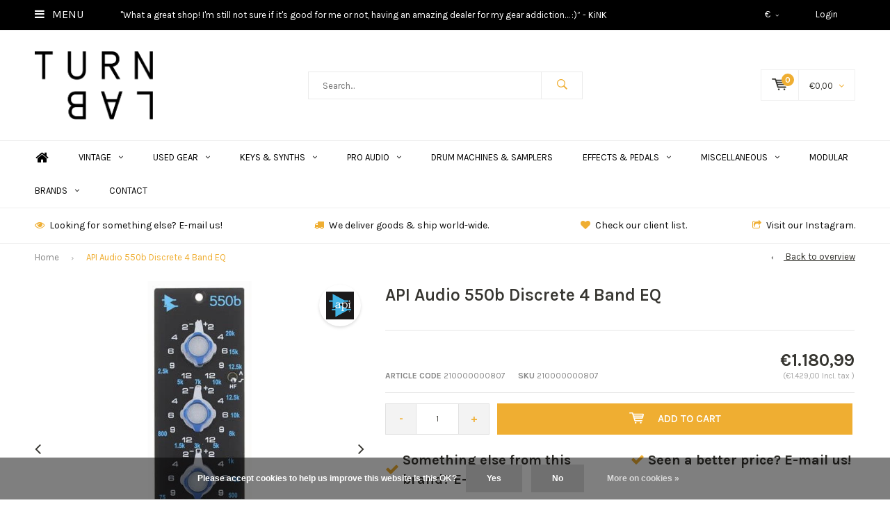

--- FILE ---
content_type: text/html;charset=utf-8
request_url: https://www.turnlab.be/api-audio-550b-discrete-4-band-eq.html
body_size: 11303
content:
<!DOCTYPE html>
<html lang="en">
  <head>
    <meta name="google-site-verification" content="qJsNJ2iQvzJBen79RRdsKabyMfDkm-AEk7pS5gZGwUw" />
              
    <meta charset="utf-8"/>
<!-- [START] 'blocks/head.rain' -->
<!--

  (c) 2008-2026 Lightspeed Netherlands B.V.
  http://www.lightspeedhq.com
  Generated: 28-01-2026 @ 08:24:15

-->
<link rel="canonical" href="https://www.turnlab.be/api-audio-550b-discrete-4-band-eq.html"/>
<link rel="alternate" href="https://www.turnlab.be/index.rss" type="application/rss+xml" title="New products"/>
<link href="https://cdn.webshopapp.com/assets/cookielaw.css?2025-02-20" rel="stylesheet" type="text/css"/>
<meta name="robots" content="noodp,noydir"/>
<meta name="google-site-verification" content="XNOtZlfHT_NyLjA9GJyJE4ZOOdfl2Pr9QoeIWk8h2xc"/>
<meta property="og:url" content="https://www.turnlab.be/api-audio-550b-discrete-4-band-eq.html?source=facebook"/>
<meta property="og:site_name" content="Turnlab"/>
<meta property="og:title" content="API API Audio 550b Discrete 4 Band EQ"/>
<meta property="og:description" content="Turnlab is a company based in the centre of Antwerp (Belgium) specialised in pro audio equipment &amp; instruments. We buy, sell, repair, service and rent out new,"/>
<meta property="og:image" content="https://cdn.webshopapp.com/shops/257683/files/189855239/api-api-audio-550b-discrete-4-band-eq.jpg"/>
<!--[if lt IE 9]>
<script src="https://cdn.webshopapp.com/assets/html5shiv.js?2025-02-20"></script>
<![endif]-->
<!-- [END] 'blocks/head.rain' -->
    <title>API API Audio 550b Discrete 4 Band EQ - Turnlab</title>
    <meta name="description" content="Turnlab is a company based in the centre of Antwerp (Belgium) specialised in pro audio equipment &amp; instruments. We buy, sell, repair, service and rent out new," />
    <meta name="keywords" content="API, API, Audio, 550b, Discrete, 4, Band, EQ, turnlab, pro, audio, equipment, instruments, vintage, synths, outboard, gear, antwerp, buy, sell, repair, second hand, professional, synthesizer, analog" />
    <meta name="viewport" content="width=device-width, initial-scale=1.0">
    <meta name="apple-mobile-web-app-capable" content="yes">
    <meta name="apple-mobile-web-app-status-bar-style" content="black">


    <link rel="shortcut icon" href="https://cdn.webshopapp.com/shops/257683/themes/143234/assets/favicon.ico?20250805110011" type="image/x-icon" />
    <link href='//fonts.googleapis.com/css?family=Karla:400,300,600,700,800,900' rel='stylesheet' type='text/css'>
    <link href='//fonts.googleapis.com/css?family=Karla:400,300,600,700,800,900' rel='stylesheet' type='text/css'>
    <link rel="shortcut icon" href="https://cdn.webshopapp.com/shops/257683/themes/143234/assets/favicon.ico?20250805110011" type="image/x-icon" /> 
    <link rel="stylesheet" href="https://cdn.webshopapp.com/shops/257683/themes/143234/assets/bootstrap.css?2025122915043320201105145936" />
    <link rel="stylesheet" href="https://cdn.webshopapp.com/shops/257683/themes/143234/assets/font-awesome-min.css?2025122915043320201105145936" />
    <link rel="stylesheet" href="https://cdn.webshopapp.com/shops/257683/themes/143234/assets/ionicons.css?2025122915043320201105145936" />
    <link rel="stylesheet" href="https://cdn.webshopapp.com/shops/257683/themes/143234/assets/transition.css?2025122915043320201105145936" />
    <link rel="stylesheet" href="https://cdn.webshopapp.com/shops/257683/themes/143234/assets/dropdown.css?2025122915043320201105145936" />
    <link rel="stylesheet" href="https://cdn.webshopapp.com/shops/257683/themes/143234/assets/checkbox.css?2025122915043320201105145936" />
    <link rel="stylesheet" href="https://cdn.webshopapp.com/shops/257683/themes/143234/assets/owl-carousel.css?2025122915043320201105145936" />
    <link rel="stylesheet" href="https://cdn.webshopapp.com/shops/257683/themes/143234/assets/jquery-fancybox.css?2025122915043320201105145936" />
    <link rel="stylesheet" href="https://cdn.webshopapp.com/shops/257683/themes/143234/assets/jquery-custom-scrollbar.css?2025122915043320201105145936" />
    <link rel="stylesheet" href="https://cdn.webshopapp.com/shops/257683/themes/143234/assets/style.css?2025122915043320201105145936" />    
    <link rel="stylesheet" href="https://cdn.webshopapp.com/assets/gui-2-0.css?2025-02-20" />
    <link rel="stylesheet" href="https://cdn.webshopapp.com/assets/gui-responsive-2-0.css?2025-02-20" />   
    <link rel="stylesheet" href="https://cdn.webshopapp.com/shops/257683/themes/143234/assets/custom.css?2025122915043320201105145936" />
    <link rel="stylesheet" href="https://cdn.webshopapp.com/shops/257683/themes/143234/assets/settings.css?2025122915043320201105145936" /> 
    <link rel="stylesheet" href="https://cdn.webshopapp.com/shops/257683/themes/143234/assets/new.css?2025122915043320201105145936" />
    <link rel="stylesheet" href="https://cdn.webshopapp.com/shops/257683/themes/143234/assets/wsa-css.css?2025122915043320201105145936" />
    <script src="https://cdn.webshopapp.com/assets/jquery-1-9-1.js?2025-02-20"></script>
    <script src="https://cdn.webshopapp.com/assets/jquery-ui-1-10-1.js?2025-02-20"></script>
    <!-- <script type='text/javascript' src='https://cdn.webshopapp.com/shops/257683/themes/143234/assets/js-cookie.js?2025122915043320201105145936'></script> -->
    <script type="text/javascript" src="https://cdn.webshopapp.com/shops/257683/themes/143234/assets/transition.js?2025122915043320201105145936"></script>
    <script type="text/javascript" src="https://cdn.webshopapp.com/shops/257683/themes/143234/assets/dropdown.js?2025122915043320201105145936"></script>
    <script type="text/javascript" src="https://cdn.webshopapp.com/shops/257683/themes/143234/assets/checkbox.js?2025122915043320201105145936"></script>
    <script type="text/javascript" src="https://cdn.webshopapp.com/shops/257683/themes/143234/assets/owl-carousel.js?2025122915043320201105145936"></script>
    <script type="text/javascript" src="https://cdn.webshopapp.com/shops/257683/themes/143234/assets/jquery-fancybox.js?2025122915043320201105145936"></script>
    <script type="text/javascript" src="https://cdn.webshopapp.com/shops/257683/themes/143234/assets/jquery-custom-scrollbar.js?2025122915043320201105145936"></script>
    <script type="text/javascript" src="https://cdn.webshopapp.com/shops/257683/themes/143234/assets/jquery-countdown-min.js?2025122915043320201105145936"></script>
    <script type="text/javascript" src="https://cdn.webshopapp.com/shops/257683/themes/143234/assets/global.js?2025122915043320201105145936"></script>
    <script type="text/javascript" src="https://cdn.webshopapp.com/shops/257683/themes/143234/assets/jcarousel.js?2025122915043320201105145936"></script>
    <script type="text/javascript" src="https://cdn.webshopapp.com/assets/gui.js?2025-02-20"></script>
    <script type="text/javascript" src="https://cdn.webshopapp.com/assets/gui-responsive-2-0.js?2025-02-20"></script>

    <script src="https://cdnjs.cloudflare.com/ajax/libs/instafeed.js/1.4.1/instafeed.min.js"></script>

        
    <!--[if lt IE 9]>
    <link rel="stylesheet" href="https://cdn.webshopapp.com/shops/257683/themes/143234/assets/style-ie.css?2025122915043320201105145936" />
    <![endif]-->
  </head>
  <body id="body"> 
    

<div class="menu-wrap">
    <div class="close-menu"><i class="ion ion-ios-close-empty"></i></div>
    <div class="menu-box">
      <div class="menu-logo medium"><a href="https://www.turnlab.be/"><img src="https://cdn.webshopapp.com/shops/257683/themes/143234/v/1978096/assets/logo-light.png?20230830093647" alt="Turnlab"></a></div>      
        <ul>
          <li><a href="https://www.turnlab.be/">Home</a></li>
                      <li><a href="https://www.turnlab.be/vintage/">Vintage</a><span class="more-cats"><span class="plus-min"></span></span>                              <ul class="sub ">
                                      <li><a href="https://www.turnlab.be/vintage/keys-synths/">Keys &amp; Synths</a>                                          </li>
                                      <li><a href="https://www.turnlab.be/vintage/pro-audio/">Pro Audio</a>                                          </li>
                                      <li><a href="https://www.turnlab.be/vintage/drummachines-samplers/">Drummachines &amp; Samplers</a>                                          </li>
                                      <li><a href="https://www.turnlab.be/vintage/miscellaneous/">Miscellaneous</a>                                          </li>
                                      <li><a href="https://www.turnlab.be/vintage/effects-pedals/">Effects &amp; Pedals</a>                                          </li>
                                      <li><a href="https://www.turnlab.be/vintage/rom-ram-cartridges-preset-tapes/">ROM &amp; RAM Cartridges / Preset Tapes</a>                                          </li>
                                  </ul>
                          </li>
                      <li><a href="https://www.turnlab.be/used-gear/">Used Gear</a><span class="more-cats"><span class="plus-min"></span></span>                              <ul class="sub ">
                                      <li><a href="https://www.turnlab.be/used-gear/pro-audio/">Pro Audio</a>                                          </li>
                                      <li><a href="https://www.turnlab.be/used-gear/instruments/">Instruments</a>                                          </li>
                                      <li><a href="https://www.turnlab.be/used-gear/miscellaneous/">Miscellaneous</a>                                          </li>
                                  </ul>
                          </li>
                      <li><a href="https://www.turnlab.be/keys-synths/">Keys &amp; Synths</a><span class="more-cats"><span class="plus-min"></span></span>                              <ul class="sub ">
                                      <li><a href="https://www.turnlab.be/keys-synths/synths/">Synths</a><span class="more-cats"><span class="plus-min"></span></span>                                              <ul class="sub ">
                                                      <li><a href="https://www.turnlab.be/keys-synths/synths/modular-synths/"><i class="fa fa-circle" aria-hidden="true"></i>Modular Synths</a></li>  
                                                      <li><a href="https://www.turnlab.be/keys-synths/synths/analog-synths/"><i class="fa fa-circle" aria-hidden="true"></i>Analog Synths</a></li>  
                                                      <li><a href="https://www.turnlab.be/keys-synths/synths/digital-synths/"><i class="fa fa-circle" aria-hidden="true"></i>Digital Synths</a></li>  
                                                      <li><a href="https://www.turnlab.be/keys-synths/synths/sequencers/"><i class="fa fa-circle" aria-hidden="true"></i>Sequencers</a></li>  
                                                      <li><a href="https://www.turnlab.be/keys-synths/synths/memory-cards/"><i class="fa fa-circle" aria-hidden="true"></i>Memory Cards</a></li>  
                                                  </ul>  
                                          </li>
                                      <li><a href="https://www.turnlab.be/keys-synths/electric-pianos/">Electric Pianos</a>                                          </li>
                                      <li><a href="https://www.turnlab.be/keys-synths/workstations-stagepianos/">Workstations / Stagepianos</a>                                          </li>
                                      <li><a href="https://www.turnlab.be/keys-synths/controllers/">Controllers</a>                                          </li>
                                  </ul>
                          </li>
                      <li><a href="https://www.turnlab.be/pro-audio/">Pro Audio</a><span class="more-cats"><span class="plus-min"></span></span>                              <ul class="sub ">
                                      <li><a href="https://www.turnlab.be/pro-audio/outboard/">Outboard</a><span class="more-cats"><span class="plus-min"></span></span>                                              <ul class="sub ">
                                                      <li><a href="https://www.turnlab.be/pro-audio/outboard/preamps/"><i class="fa fa-circle" aria-hidden="true"></i>Preamps</a></li>  
                                                      <li><a href="https://www.turnlab.be/pro-audio/outboard/compressors/"><i class="fa fa-circle" aria-hidden="true"></i>Compressors</a></li>  
                                                      <li><a href="https://www.turnlab.be/pro-audio/outboard/effects/"><i class="fa fa-circle" aria-hidden="true"></i>Effects</a></li>  
                                                      <li><a href="https://www.turnlab.be/pro-audio/outboard/eqs/"><i class="fa fa-circle" aria-hidden="true"></i>EQ&#039;s</a></li>  
                                                      <li><a href="https://www.turnlab.be/pro-audio/outboard/channel-strips/"><i class="fa fa-circle" aria-hidden="true"></i>Channel Strips</a></li>  
                                                      <li><a href="https://www.turnlab.be/pro-audio/outboard/summing/"><i class="fa fa-circle" aria-hidden="true"></i>Summing</a></li>  
                                                      <li><a href="https://www.turnlab.be/pro-audio/outboard/500-series/"><i class="fa fa-circle" aria-hidden="true"></i>500-Series</a></li>  
                                                  </ul>  
                                          </li>
                                      <li><a href="https://www.turnlab.be/pro-audio/interfaces/">Interfaces</a>                                          </li>
                                      <li><a href="https://www.turnlab.be/pro-audio/monitors/">Monitors</a>                                          </li>
                                      <li><a href="https://www.turnlab.be/pro-audio/mixers/">Mixers</a>                                          </li>
                                      <li><a href="https://www.turnlab.be/pro-audio/headphones/">Headphones</a>                                          </li>
                                      <li><a href="https://www.turnlab.be/pro-audio/microphones/">Microphones</a>                                          </li>
                                      <li><a href="https://www.turnlab.be/pro-audio/miscellaneous/">Miscellaneous</a>                                          </li>
                                      <li><a href="https://www.turnlab.be/pro-audio/di-boxes/">DI Boxes</a>                                          </li>
                                      <li><a href="https://www.turnlab.be/pro-audio/monitor-controllers/">Monitor Controllers</a>                                          </li>
                                  </ul>
                          </li>
                      <li><a href="https://www.turnlab.be/drum-machines-samplers/">Drum Machines &amp; Samplers</a>                          </li>
                      <li><a href="https://www.turnlab.be/effects-pedals/">Effects &amp; Pedals</a><span class="more-cats"><span class="plus-min"></span></span>                              <ul class="sub ">
                                      <li><a href="https://www.turnlab.be/effects-pedals/multi-effect-pedal/">Multi-effect pedal</a>                                          </li>
                                      <li><a href="https://www.turnlab.be/effects-pedals/universal-audio-uafx-pedals/">Universal Audio UAFX Pedals</a>                                          </li>
                                  </ul>
                          </li>
                      <li><a href="https://www.turnlab.be/miscellaneous/">Miscellaneous</a><span class="more-cats"><span class="plus-min"></span></span>                              <ul class="sub ">
                                      <li><a href="https://www.turnlab.be/miscellaneous/midi-kits/">Midi &amp; Kits</a>                                          </li>
                                      <li><a href="https://www.turnlab.be/miscellaneous/cables/">Cables</a><span class="more-cats"><span class="plus-min"></span></span>                                              <ul class="sub ">
                                                      <li><a href="https://www.turnlab.be/miscellaneous/cables/midi/"><i class="fa fa-circle" aria-hidden="true"></i>MIDI</a></li>  
                                                      <li><a href="https://www.turnlab.be/miscellaneous/cables/instrument-cable/"><i class="fa fa-circle" aria-hidden="true"></i>Instrument Cable</a></li>  
                                                      <li><a href="https://www.turnlab.be/miscellaneous/cables/microphone-cable/"><i class="fa fa-circle" aria-hidden="true"></i>Microphone Cable</a></li>  
                                                      <li><a href="https://www.turnlab.be/miscellaneous/cables/patch-cables/"><i class="fa fa-circle" aria-hidden="true"></i>Patch Cables</a></li>  
                                                      <li><a href="https://www.turnlab.be/miscellaneous/cables/digital-interface-cables/"><i class="fa fa-circle" aria-hidden="true"></i>Digital Interface Cables</a></li>  
                                                      <li><a href="https://www.turnlab.be/miscellaneous/cables/power-cables/"><i class="fa fa-circle" aria-hidden="true"></i>Power Cables</a></li>  
                                                      <li><a href="https://www.turnlab.be/miscellaneous/cables/patch-bays/"><i class="fa fa-circle" aria-hidden="true"></i>Patch Bays</a></li>  
                                                      <li><a href="https://www.turnlab.be/miscellaneous/cables/studio-multicore-cables/"><i class="fa fa-circle" aria-hidden="true"></i>Studio Multicore Cables</a></li>  
                                                      <li><a href="https://www.turnlab.be/miscellaneous/cables/computer-cables/"><i class="fa fa-circle" aria-hidden="true"></i>Computer Cables</a></li>  
                                                  </ul>  
                                          </li>
                                      <li><a href="https://www.turnlab.be/miscellaneous/dj-gear/">DJ Gear</a>                                          </li>
                                      <li><a href="https://www.turnlab.be/miscellaneous/pedals/">Pedals</a>                                          </li>
                                      <li><a href="https://www.turnlab.be/miscellaneous/cases-gigbags/">Cases &amp; Gigbags</a>                                          </li>
                                      <li><a href="https://www.turnlab.be/miscellaneous/books/">Books</a>                                          </li>
                                      <li><a href="https://www.turnlab.be/miscellaneous/stands/">Stands</a>                                          </li>
                                      <li><a href="https://www.turnlab.be/miscellaneous/merch-life/">Merch &amp; Life</a>                                          </li>
                                  </ul>
                          </li>
                      <li><a href="https://www.turnlab.be/modular/">Modular</a>                          </li>
                    
                    
                              <li class=""><a href="https://www.turnlab.be/brands/">Brands</a></li>
                              <li class=""><a href="https://www.turnlab.be/service/">Contact</a></li>
                                
                    
                    <li><a href="javascript:;">Currency: <strong>€</strong></a><span class="more-cats"><span class="plus-min"></span></span>
            <ul>
                              <li class="active"><a href="https://www.turnlab.be/session/currency/eur/">eur (€)</a></li>
                              <li><a href="https://www.turnlab.be/session/currency/usd/">usd ($)</a></li>
                          </ul>
          </li>
                    
        </ul>
      
    </div>
  </div>
  
  <div class="body-wrap">
    <header id="header">
      
     <div class="topbar light">
       <div class="container">
         <div class="info left">
           <ul>
             <li class="tabletmenu-btn"><a href="javascript:;" class="open-menu"><i class="fa fa-bars" aria-hidden="true"></i> Menu</a></li>
                          <a href="https://www.facebook.com/kink303/"><li class="hidden-xs hidden-sm">&quot;What a great shop! I&#039;m still not sure if it&#039;s good for me or not, having an amazing dealer for my gear addiction… :)” - KiNK</li></a>           </ul>
         </div>
         <div class="service right">
           <ul>
                                                    <li class="dropdown hidden-xs hidden-sm">€<i class="fa fa-angle-down" aria-hidden="true"></i>
               <ul>
                                    <li><a href="https://www.turnlab.be/session/currency/eur/">€</a></li>
                                    <li><a href="https://www.turnlab.be/session/currency/usd/">$</a></li>
                                </ul>
             </li>
                          
                           <li class="dark hidden-xs hidden-md"><a href="https://www.turnlab.be/account/">Login</a></li>
                          <li class="hidden-lg"><a href="https://www.turnlab.be/account/"><i class="fa fa-user" aria-hidden="true"></i></a></li>
             <li class="dark  hidden-md hidden-lg"><a href="javascript:;" class="open-cart"><svg xmlns="http://www.w3.org/2000/svg" viewBox="0 0 16 12" enable-background="new 0 0 16 12"><style type="text/css">.st0{fill:#363530;}</style><title>Asset 1</title><g id="Layer_2"><g id="Capa_1"><circle cx="7" cy="11.1" r=".9" class="st0"/><path d="M4.4 1.2L4.2.4C4.1.2 3.8 0 3.5 0h-3C.2 0 0 .3 0 .6c0 0 0 .1 0 .1.1.3.3.5.6.5h2.5l2.5 7.9c.1.3.3.4.6.4h7.7c.4 0 .6-.4.6-.7 0-.3-.3-.5-.6-.6H6.6l-.5-1.5H14c.6 0 1.1-.4 1.2-1l.8-3.2c.1-.5-.2-1.1-.7-1.2-.1 0-.2 0-.3 0H4.4zM14 5.5H5.8l-.3-.9h8.8l-.3.9zm.5-2.1H5.1l-.3-.9h9.9l-.2.9z" class="st0"/><circle cx="12.6" cy="11.1" r=".9" class="st0"/></g></g></svg><span class="items hidden-md hidden-lg">0</span></a></li>
           </ul>
         </div>
         <div class="clearfix"></div>
       </div>
     </div>
      
      <div class="main-header">
        <div class="container">
          <div class="main-header-inner">
            <div class="  align">
              <div class=" mobilemenu-btn hidden-sm hidden-md hidden-lg"><a class="open-menu" href="javascript:;"><i class="fa fa-bars" aria-hidden="true"></i></a></div>
              
              <div class="   hide-all_screens search hidden-xs left-search" id="search">
                <form action="https://www.turnlab.be/search/" method="get" id="formSearch">
                  <input class="" type="text" name="q" autocomplete="off"  value="" placeholder="Search..."/>
                  <span class="search-text-remover"><i class="fa fa-close"></i></span>
                  <span onclick="$('#formSearch').submit();" title="Search" class="go-search"><i class="ion ion-ios-search-strong"></i></span>
                  
                  <div class="autocomplete">
                    <div class="search-products products-livesearch"></div>
                    <div class="more"><a href="#">View all results <span>(0)</span></a></div>
                    <div class="notfound">No products found...</div>
                  </div>
                  
                </form> 
              </div> 
              <div class="  logo-mobile-move-center logo medium"><a href="https://www.turnlab.be/"><img src="https://cdn.webshopapp.com/shops/257683/themes/143234/v/1978096/assets/logo.png?20230830093647" alt="Turnlab"></a></div>
              <div class="grid-cell mobilesearch-btn hidden-sm hidden-md hidden-lg"><a href="javascript:;" class="open-search"><i class="ion ion-ios-search-strong"></i></a></div>
              
                              <div class="search hidden-xs right-search-tab" id="search">
                <form action="https://www.turnlab.be/search/" method="get" id="formSearch">
                  <input class="" type="text" name="q" autocomplete="off"  value="" placeholder="Search..."/>
                                    <span onclick="$('#formSearch').submit();" title="Search" class="go-search"><i class="ion ion-ios-search-strong"></i></span>
                  
                  <div class="autocomplete">
                    <div class="search-products products-livesearch"></div>
                    <div class="more"><a href="#">View all results <span>(0)</span></a></div>
                    <div class="notfound">No products found...</div>
                  </div>
                  
                </form> 
              </div>
                            
              
              
                                                          <div class=" hallmark hidden-xs">
                  
                </div>
                            <div class=" cart hidden-xs hidden-sm">
                <a href="javascript:;" class="open-cart cart-upd">
                  <div class="cart-left-header">
                    <span class="icon"><svg xmlns="http://www.w3.org/2000/svg" viewBox="0 0 16 12" enable-background="new 0 0 16 12"><style type="text/css">.st0{fill:#363530;}</style><title>Asset 1</title><g id="Layer_2"><g id="Capa_1"><circle cx="7" cy="11.1" r=".9" class="st0"/><path d="M4.4 1.2L4.2.4C4.1.2 3.8 0 3.5 0h-3C.2 0 0 .3 0 .6c0 0 0 .1 0 .1.1.3.3.5.6.5h2.5l2.5 7.9c.1.3.3.4.6.4h7.7c.4 0 .6-.4.6-.7 0-.3-.3-.5-.6-.6H6.6l-.5-1.5H14c.6 0 1.1-.4 1.2-1l.8-3.2c.1-.5-.2-1.1-.7-1.2-.1 0-.2 0-.3 0H4.4zM14 5.5H5.8l-.3-.9h8.8l-.3.9zm.5-2.1H5.1l-.3-.9h9.9l-.2.9z" class="st0"/><circle cx="12.6" cy="11.1" r=".9" class="st0"/></g></g></svg></span>
                    <span class="items">0</span>
                  </div>
                  <div class="cart-right-header">
                    <span class="more">
                                                                    	€0,00
                                                                    <i class="fa fa-angle-down" aria-hidden="true"></i></span>
                  </div>                  
                </a> 
              </div>
              
              
              <div class="cart-dropdown">
                <div class="cart-title">Cart<span class="items">0 items</span></div>
                
                <div class="cart-body">
                  <table class="cart-products">
                                      </table>
                </div>
                
                                <div class="empty-cart">
                  No products found
                </div>
                              </div>
              
             
            
            </div>
          </div>
        </div>
        
        <div class="grid-cell mobile-search">
          <form action="https://www.turnlab.be/search/" method="get" id="formSearchMobile">
            <input type="text" name="q" autocomplete="off"  value="" placeholder="Search..."/>
                      </form> 
        </div>
        
      </div>
     
            <div class="main-menu #010101 hidden-xs hidden-sm hidden-md ">
        <div class="container">
          <ul class="">
                        <li><a href="https://www.turnlab.be/">Home</a></li>
            
            

                                    <li class="with-small-menu"><a href="https://www.turnlab.be/vintage/">Vintage<i class="fa fa-angle-down" aria-hidden="true"></i></a>
              
              <ul class="small-dropdown">
                                <li>
                  <a href="https://www.turnlab.be/vintage/keys-synths/">Keys &amp; Synths</a>
                  
                </li>
                                <li>
                  <a href="https://www.turnlab.be/vintage/pro-audio/">Pro Audio</a>
                  
                </li>
                                <li>
                  <a href="https://www.turnlab.be/vintage/drummachines-samplers/">Drummachines &amp; Samplers</a>
                  
                </li>
                                <li>
                  <a href="https://www.turnlab.be/vintage/miscellaneous/">Miscellaneous</a>
                  
                </li>
                                <li>
                  <a href="https://www.turnlab.be/vintage/effects-pedals/">Effects &amp; Pedals</a>
                  
                </li>
                                <li>
                  <a href="https://www.turnlab.be/vintage/rom-ram-cartridges-preset-tapes/">ROM &amp; RAM Cartridges / Preset Tapes</a>
                  
                </li>
                              </ul>

                          </li>
                        <li class="with-small-menu"><a href="https://www.turnlab.be/used-gear/">Used Gear<i class="fa fa-angle-down" aria-hidden="true"></i></a>
              
              <ul class="small-dropdown">
                                <li>
                  <a href="https://www.turnlab.be/used-gear/pro-audio/">Pro Audio</a>
                  
                </li>
                                <li>
                  <a href="https://www.turnlab.be/used-gear/instruments/">Instruments</a>
                  
                </li>
                                <li>
                  <a href="https://www.turnlab.be/used-gear/miscellaneous/">Miscellaneous</a>
                  
                </li>
                              </ul>

                          </li>
                        <li class="with-small-menu"><a href="https://www.turnlab.be/keys-synths/">Keys &amp; Synths<i class="fa fa-angle-down" aria-hidden="true"></i></a>
              
              <ul class="small-dropdown">
                                <li>
                  <a href="https://www.turnlab.be/keys-synths/synths/">Synths</a>
                                    <ul>
                                        <li><a href="https://www.turnlab.be/keys-synths/synths/modular-synths/">Modular Synths</a></li>
                                        <li><a href="https://www.turnlab.be/keys-synths/synths/analog-synths/">Analog Synths</a></li>
                                        <li><a href="https://www.turnlab.be/keys-synths/synths/digital-synths/">Digital Synths</a></li>
                                        <li><a href="https://www.turnlab.be/keys-synths/synths/sequencers/">Sequencers</a></li>
                                        <li><a href="https://www.turnlab.be/keys-synths/synths/memory-cards/">Memory Cards</a></li>
                                      </ul>
                  
                </li>
                                <li>
                  <a href="https://www.turnlab.be/keys-synths/electric-pianos/">Electric Pianos</a>
                  
                </li>
                                <li>
                  <a href="https://www.turnlab.be/keys-synths/workstations-stagepianos/">Workstations / Stagepianos</a>
                  
                </li>
                                <li>
                  <a href="https://www.turnlab.be/keys-synths/controllers/">Controllers</a>
                  
                </li>
                              </ul>

                          </li>
                        <li class="with-small-menu"><a href="https://www.turnlab.be/pro-audio/">Pro Audio<i class="fa fa-angle-down" aria-hidden="true"></i></a>
              
              <ul class="small-dropdown">
                                <li>
                  <a href="https://www.turnlab.be/pro-audio/outboard/">Outboard</a>
                                    <ul>
                                        <li><a href="https://www.turnlab.be/pro-audio/outboard/preamps/">Preamps</a></li>
                                        <li><a href="https://www.turnlab.be/pro-audio/outboard/compressors/">Compressors</a></li>
                                        <li><a href="https://www.turnlab.be/pro-audio/outboard/effects/">Effects</a></li>
                                        <li><a href="https://www.turnlab.be/pro-audio/outboard/eqs/">EQ&#039;s</a></li>
                                        <li><a href="https://www.turnlab.be/pro-audio/outboard/channel-strips/">Channel Strips</a></li>
                                        <li><a href="https://www.turnlab.be/pro-audio/outboard/summing/">Summing</a></li>
                                        <li><a href="https://www.turnlab.be/pro-audio/outboard/500-series/">500-Series</a></li>
                                      </ul>
                  
                </li>
                                <li>
                  <a href="https://www.turnlab.be/pro-audio/interfaces/">Interfaces</a>
                  
                </li>
                                <li>
                  <a href="https://www.turnlab.be/pro-audio/monitors/">Monitors</a>
                  
                </li>
                                <li>
                  <a href="https://www.turnlab.be/pro-audio/mixers/">Mixers</a>
                  
                </li>
                                <li>
                  <a href="https://www.turnlab.be/pro-audio/headphones/">Headphones</a>
                  
                </li>
                                <li>
                  <a href="https://www.turnlab.be/pro-audio/microphones/">Microphones</a>
                  
                </li>
                                <li>
                  <a href="https://www.turnlab.be/pro-audio/miscellaneous/">Miscellaneous</a>
                  
                </li>
                                <li>
                  <a href="https://www.turnlab.be/pro-audio/di-boxes/">DI Boxes</a>
                  
                </li>
                                <li>
                  <a href="https://www.turnlab.be/pro-audio/monitor-controllers/">Monitor Controllers</a>
                  
                </li>
                              </ul>

                          </li>
                        <li class="with-small-menu"><a href="https://www.turnlab.be/drum-machines-samplers/">Drum Machines &amp; Samplers</a>
                          </li>
                        <li class="with-small-menu"><a href="https://www.turnlab.be/effects-pedals/">Effects &amp; Pedals<i class="fa fa-angle-down" aria-hidden="true"></i></a>
              
              <ul class="small-dropdown">
                                <li>
                  <a href="https://www.turnlab.be/effects-pedals/multi-effect-pedal/">Multi-effect pedal</a>
                  
                </li>
                                <li>
                  <a href="https://www.turnlab.be/effects-pedals/universal-audio-uafx-pedals/">Universal Audio UAFX Pedals</a>
                  
                </li>
                              </ul>

                          </li>
                        <li class="with-small-menu"><a href="https://www.turnlab.be/miscellaneous/">Miscellaneous<i class="fa fa-angle-down" aria-hidden="true"></i></a>
              
              <ul class="small-dropdown">
                                <li>
                  <a href="https://www.turnlab.be/miscellaneous/midi-kits/">Midi &amp; Kits</a>
                  
                </li>
                                <li>
                  <a href="https://www.turnlab.be/miscellaneous/cables/">Cables</a>
                                    <ul>
                                        <li><a href="https://www.turnlab.be/miscellaneous/cables/midi/">MIDI</a></li>
                                        <li><a href="https://www.turnlab.be/miscellaneous/cables/instrument-cable/">Instrument Cable</a></li>
                                        <li><a href="https://www.turnlab.be/miscellaneous/cables/microphone-cable/">Microphone Cable</a></li>
                                        <li><a href="https://www.turnlab.be/miscellaneous/cables/patch-cables/">Patch Cables</a></li>
                                        <li><a href="https://www.turnlab.be/miscellaneous/cables/digital-interface-cables/">Digital Interface Cables</a></li>
                                        <li><a href="https://www.turnlab.be/miscellaneous/cables/power-cables/">Power Cables</a></li>
                                        <li><a href="https://www.turnlab.be/miscellaneous/cables/patch-bays/">Patch Bays</a></li>
                                        <li><a href="https://www.turnlab.be/miscellaneous/cables/studio-multicore-cables/">Studio Multicore Cables</a></li>
                                        <li><a href="https://www.turnlab.be/miscellaneous/cables/computer-cables/">Computer Cables</a></li>
                                      </ul>
                  
                </li>
                                <li>
                  <a href="https://www.turnlab.be/miscellaneous/dj-gear/">DJ Gear</a>
                  
                </li>
                                <li>
                  <a href="https://www.turnlab.be/miscellaneous/pedals/">Pedals</a>
                  
                </li>
                                <li>
                  <a href="https://www.turnlab.be/miscellaneous/cases-gigbags/">Cases &amp; Gigbags</a>
                  
                </li>
                                <li>
                  <a href="https://www.turnlab.be/miscellaneous/books/">Books</a>
                  
                </li>
                                <li>
                  <a href="https://www.turnlab.be/miscellaneous/stands/">Stands</a>
                  
                </li>
                                <li>
                  <a href="https://www.turnlab.be/miscellaneous/merch-life/">Merch &amp; Life</a>
                  
                </li>
                              </ul>

                          </li>
                        <li class="with-small-menu"><a href="https://www.turnlab.be/modular/">Modular</a>
                          </li>
                        
            
            
                        <li class="with-small-menu"><a href="https://www.turnlab.be/brands/">Brands<i class="fa fa-angle-down" aria-hidden="true"></i></a>
              <ul class="small-dropdown">
                                <li><a href="https://www.turnlab.be/brands/akai/">Akai</a></li>
                                <li><a href="https://www.turnlab.be/brands/boss/">Boss</a></li>
                                <li><a href="https://www.turnlab.be/brands/elektron/">Elektron</a></li>
                                <li><a href="https://www.turnlab.be/brands/korg/">Korg</a></li>
                                <li><a href="https://www.turnlab.be/brands/moog-music/">Moog Music</a></li>
                                <li><a href="https://www.turnlab.be/brands/nord/">Nord</a></li>
                                <li><a href="https://www.turnlab.be/brands/roland/">Roland</a></li>
                                <li><a href="https://www.turnlab.be/brands/sequential/">Sequential</a></li>
                                <li><a href="https://www.turnlab.be/brands/universal-audio/">Universal Audio</a></li>
                                <li><a href="https://www.turnlab.be/brands/yamaha/">Yamaha</a></li>
                              </ul>
            </li>
            
                        <li class="with-small-menu"><a href="https://www.turnlab.be/service/">Contact</a></li>
            
          </ul>
        </div>
      </div>
           
            <div class="usp-block hidden-xs hidden-sm ">
        <div class="container">
          <ul>
            <li>
              <a href="https://turnlab-257683.webshopapp.com/service/">              <i class="fa fa-eye" aria-hidden="true"></i>Looking for something else? E-mail us!
              </a>            </li>
            <li class="text-center hidden-xs hidden-sm">
                            <i class="fa fa-truck" aria-hidden="true"></i>We deliver goods & ship world-wide.
                          </li>
            <li class="text-right hidden-xs hidden-sm">
              <a href="http://turnlab-257683.webshopapp.com/service/clients/">              <i class="fa fa-heart" aria-hidden="true"></i>Check our client list.
              </a>            </li>
                        <li class="text-right hidden-xs hidden-sm">
              <a href="https://www.instagram.com/turnlab/">              <i class="fa fa-share-square-o" aria-hidden="true"></i>Visit our Instagram.
              </a>            </li>
                      </ul>
        </div>
      </div>
      <div class="usp-slider owl-carousel owl-theme visible-xs visible-sm">
        <div class="item">
          <a href="https://turnlab-257683.webshopapp.com/service/">          <i class="fa fa-eye" aria-hidden="true"></i>Looking for something else? E-mail us!
          </a>        </div>
        <div class="item">
                    <i class="fa fa-truck" aria-hidden="true"></i>We deliver goods & ship world-wide.
                  </div>
        <div class="item">
          <a href="http://turnlab-257683.webshopapp.com/service/clients/">          <i class="fa fa-heart" aria-hidden="true"></i>Check our client list.
          </a>        </div>
        <div class="item">
          <a href="https://www.instagram.com/turnlab/">          <i class="fa fa-share-square-o" aria-hidden="true"></i>Visit our Instagram.
          </a>        </div>
      </div>
            
              <div class="productPage-sticky hidden-md hidden-sm hidden-xs">
          <div class="container">
            <div class="grid center">
              
              <div class="grid-cell productSticky-image">
                <img src="https://cdn.webshopapp.com/shops/257683/files/189855239/100x100x2/api-api-audio-550b-discrete-4-band-eq.jpg" width="100%" alt="API API Audio 550b Discrete 4 Band EQ" title="API API Audio 550b Discrete 4 Band EQ" />  
              </div>
              <div class="stickerDivider"></div>
              <div class="grid-cell center productSticky-title">
                <div class="productSticky-title-wrapper">
                  <a href="https://www.turnlab.be/api-audio-550b-discrete-4-band-eq.html" title="API API Audio 550b Discrete 4 Band EQ" class="title">
                                          API Audio 550b Discrete 4 Band EQ                   </a>  
                  
                  <div class="reviews">
                                          
                                      </div>
                </div>
              </div>
              <div class="stickerDivider"></div>
                            <div class="grid-cell noflex center productSticky-price">
                <div class="price">    
                 <span class="old-price">  
                  
                  </span>
                  <span class="new-price">
                                        €1.180,99                                      </span>
                <a href="https://www.turnlab.be/service/shipping-returns/"><div class="inc-tax">(€1.429,00 Incl. btw)</div></a>               </div>
              </div>
              <div class="stickerDivider"></div>
              <div class="grid-cell productSticky-quanity product-info">
                <div class="cart">
                  <form action="https://www.turnlab.be/cart/add/136527932/" id="product_configure_form_sec" method="post">
                  <div class="change">
                    <a href="javascript:;" data-way="down"  class="down change-q">-</a>
                    <input id="product-q" type="text" name="quantity" value="1" />
                    <a href="javascript:;" data-way="up"  class="up change-q">+</a>
                  </div>
                  <a href="javascript:;" onclick="$('#product_configure_form_sec').submit();" class="btn" title="Add to cart"><i class="ion ion-ios-cart"></i>Add to cart</a>  
                  </form>
                </div>
              </div>
                          </div>  
          </div>
        </div>
           
    </header>    
    <main>
      <div class="container main-content container-bg">
        
<div class="message-container all-products-message">
  <div class="container">
    <div class="messages">
      <div class="message success">
        <div class="icon"><i class="fa fa-check" aria-hidden="true"></i></div>
        <div class="text">
          <ul>
            <li>All products are added to your cart.</li>
          </ul>
        </div>
      </div>
    </div>
  </div>
</div>        
<div id="product-buy-popup-69103820" class="product-popup">
  <div class="popup-container grid center">
    
    <a class="close-popup" href="javascript:;"><i class="fa fa-times" aria-hidden="true"></i></a>
    
    <div class="col-md-5 col-sm-5 col-xs-12">
      <div class="popup-image-block">
        <img src="https://cdn.webshopapp.com/shops/257683/files/189855239/300x300x2/image.jpg">
      </div>
    </div>
    
    <div class="grid-cell">
      <div class="product-info">
        <span class="subtitle-product-popup"><i class="sutitle-product-popup-icon green fa fa-check"></i> Add to cart</span>
        <h2>API Audio 550b Discrete 4 Band EQ</h2>
        <p></p>
                        <div class="code-price">
          <div class="price">
                        <span class="new-price">
                            €1.180,99                          </span>
            <a href="https://www.turnlab.be/service/shipping-returns/"><div class="inc-tax">(€1.429,00 Incl. tax)</div></a>          </div>
        </div>
        
        <div class="cart">
            <a href="javascript:;" class="btn continue-from-popup stay-productpage-popup grid-cell " title="Continue shopping">Continue shopping</a> 
            <a href="javascript:;" onclick="$('#product_configure_form').submit();" class="btn  cart-link-btn" title="Checkout"><svg xmlns="http://www.w3.org/2000/svg" viewBox="0 0 16 12" enable-background="new 0 0 16 12"><style type="text/css">.st0{fill:#363530;}</style><title>Asset 1</title><g id="Layer_2"><g id="Capa_1"><circle cx="7" cy="11.1" r=".9" class="st0"/><path d="M4.4 1.2L4.2.4C4.1.2 3.8 0 3.5 0h-3C.2 0 0 .3 0 .6c0 0 0 .1 0 .1.1.3.3.5.6.5h2.5l2.5 7.9c.1.3.3.4.6.4h7.7c.4 0 .6-.4.6-.7 0-.3-.3-.5-.6-.6H6.6l-.5-1.5H14c.6 0 1.1-.4 1.2-1l.8-3.2c.1-.5-.2-1.1-.7-1.2-.1 0-.2 0-.3 0H4.4zM14 5.5H5.8l-.3-.9h8.8l-.3.9zm.5-2.1H5.1l-.3-.9h9.9l-.2.9z" class="st0"/><circle cx="12.6" cy="11.1" r=".9" class="st0"/></g></g></svg>Checkout</a>
        </div>
        
      </div>
    </div>
    <div class="clearfix"></div>
  </div>
</div>
<div itemscope itemtype="http://schema.org/Product">
    <meta itemprop="name" content="API API Audio 550b Discrete 4 Band EQ">
        <meta itemprop="image" content="https://cdn.webshopapp.com/shops/257683/files/189855239/300x250x2/api-api-audio-550b-discrete-4-band-eq.jpg">        <meta itemprop="brand" content="API">    
        <meta itemprop="mpn" content="210000000807">        <meta itemprop="sku" content="210000000807">        <meta itemprop="gtin13" content="210000000807">
    <div itemprop="offers" itemscope itemtype="http://schema.org/Offer">
        <meta itemprop="priceCurrency" content="EUR">
        <meta itemprop="price" content="1429.00"/>
        <meta itemprop="itemCondition" itemtype="https://schema.org/OfferItemCondition" content="https://schema.org/NewCondition"/>
            </div>
</div>

<div class="page-top hidden-xs row">
    <div class="col-sm-9 col-md-9 hidden-xs breadcrumbs">
        <a href="https://www.turnlab.be/" title="Home">Home</a>

                <span class="bread-divider"><i class="fa fa-angle-right" aria-hidden="true"></i></span>
        <a class="last" href="https://www.turnlab.be/api-audio-550b-discrete-4-band-eq.html">API Audio 550b Discrete 4 Band EQ</a>
            </div>

    <div class="back-box col-sm-3 col-md-3">
        <a class="back-to" href="https://www.turnlab.be/">
            <span class="hidden-xs">Back to overview</span><span class="hidden-sm hidden-md hidden-lg">Back</span></a>
    </div>

</div>

<div class="row productpage">

    
    <div class=" col-lg-12 ">
        <div class="row">

            <div class="col-sm-4 col-md-4 col-lg-5">

                <div class="mobile-product-title visible-xs">
                                        <h1>API Audio 550b Discrete 4 Band EQ</h1>
                                        <div class="score-wrap hidden-sm hidden-md hidden-lg">
                                                                                                                        
                    </div>

                </div>

                <div class="product-image-wrap">
                                        <a href="https://www.turnlab.be/brands/api/">
                        <div class="brand"><img src="https://cdn.webshopapp.com/shops/257683/files/478523502/300x300x2/api.jpg" alt=""></div></a>                    
                    <div id="sync1" class="owl-carousel">
                                                <div class="item">
                                                        <a rel="gallery" href="https://cdn.webshopapp.com/shops/257683/files/189855239/api-api-audio-550b-discrete-4-band-eq.jpg" class="product-fancy">                                <img src="https://cdn.webshopapp.com/shops/257683/files/189855239/900x900x2/api-api-audio-550b-discrete-4-band-eq.jpg" alt="API Audio 550b Discrete 4 Band EQ"> </a>                                                        <div class="enlarge hidden-xs"><i class="fa fa-search-plus" aria-hidden="true"></i>
                                <a rel="gallery2" href="https://cdn.webshopapp.com/shops/257683/files/189855239/image.jpg" class="product-fancy">Enlarge image</a></div>                        </div>
                                            </div>

                                        
                </div>
                <div class="img-pages visible-xs">Image <span class="page">1</span> / 1</div>

                                <div class="sm-thumbs row visible-sm">
                                        <div class="col-sm-4 thumb">
                        <a href="javascript:;" data-index="0">
                            <img src="https://cdn.webshopapp.com/shops/257683/files/189855239/200x200x2/api-api-audio-550b-discrete-4-band-eq.jpg" width="100%" alt="API Audio 550b Discrete 4 Band EQ">
                        </a>
                    </div>
                                    </div>

            </div>

            <div class="col-sm-8 col-md-8 col-lg-7">
                <div class="product-info">

                    <div class="title-wrap hidden-xs">
                                                <h1>API Audio 550b Discrete 4 Band EQ</h1>
                                                                    </div>

                    <div class="score-wrap hidden-xs">
                                                                                                
                        
                    </div>

                    <div class="description body-font-size"></div>

                    <div class="code-price">
                        <div class="codes hidden-xs">
                            <ul>
                                                                <li><strong>Article code</strong> 210000000807</li>                                                                <li><strong>SKU</strong> 210000000807</li>                            </ul>
                        </div>
                        <div class="price productpage-price">

                                                        
                                                        <span class="new-price">
                                                                            €1.180,99                                                                      </span>
                                                        <a href="https://www.turnlab.be/service/shipping-returns/">
                                <div class="inc-tax">
                                    (€1.429,00 Incl. tax
                                    )
                                </div></a>
                                                    </div>
                        <div class="codes visible-xs">
                            <ul>
                                                                <li><strong>Article code</strong> 210000000807</li>                                                                <li><strong>SKU</strong> 210000000807</li>                            </ul>
                        </div>
                    </div>

                    <div class="cart productpageAddCart">
                                                <form action="https://www.turnlab.be/cart/add/136527932/" id="product_configure_form" method="post">
                                                        <input type="hidden" name="bundle_id" id="product_configure_bundle_id" value="">
                            
                            
                            
                                                        <div class="change">
                                <a href="javascript:;" data-way="down"  class="down change-q">-</a>
                                <input id="product-q" type="text" name="quantity" value="1"/>
                                <a href="javascript:;" data-way="up"  class="up change-q">+</a>
                            </div>
                                                        <a href="#product-buy-popup-69103820" class="prd-page_btn btn productpage-buy-btn open-popup shop-now" title="Add to cart"><svg xmlns="http://www.w3.org/2000/svg" viewBox="0 0 16 12" enable-background="new 0 0 16 12"><style type="text/css">.st0{fill:#363530;}</style><title>Asset 1</title><g id="Layer_2"><g id="Capa_1"><circle cx="7" cy="11.1" r=".9" class="st0"/><path d="M4.4 1.2L4.2.4C4.1.2 3.8 0 3.5 0h-3C.2 0 0 .3 0 .6c0 0 0 .1 0 .1.1.3.3.5.6.5h2.5l2.5 7.9c.1.3.3.4.6.4h7.7c.4 0 .6-.4.6-.7 0-.3-.3-.5-.6-.6H6.6l-.5-1.5H14c.6 0 1.1-.4 1.2-1l.8-3.2c.1-.5-.2-1.1-.7-1.2-.1 0-.2 0-.3 0H4.4zM14 5.5H5.8l-.3-.9h8.8l-.3.9zm.5-2.1H5.1l-.3-.9h9.9l-.2.9z" class="st0"/><circle cx="12.6" cy="11.1" r=".9" class="st0"/></g></g></svg>Add to cart</a>
                            
                                                        <div class="order-before">
                <span class="icon">
                  <i class="fa fa-clock-o" aria-hidden="true"></i>
                </span>

                                <span class="text grid-cell">Ordered before 18:00, delivered tomorrow! You got
                                            : <span class="time">03:39</span><strong> hours</strong></span>
                            </div>
                                                        

                        </form>
                        
                                                <div class="product-usp">
                            <div class="row">
                                <div class="col-xs-12 visible-xs">
                                    <div class="usp-slider owl-carousel owl-theme">
                                        <div class="item">
                                            <i class="fa fa-check" aria-hidden="true"></i>Something else from this brand? E-mail us!
                                        </div>
                                        <div class="item">
                                            <i class="fa fa-check" aria-hidden="true"></i> Seen a better price? E-mail us!
                                        </div>
                                    </div>
                                </div>
                                <div class="col-sm-6 hidden-xs">
                                    <div class="usp">
                                        <span class="icon"><i class="fa fa-check" aria-hidden="true"></i></span>
                                        <span class="text">Something else from this brand? E-mail us!</strong></span>
                                    </div>
                                </div>
                                <div class="col-sm-6 hidden-xs">
                                    <div class="usp">
                                        <span class="icon"><i class="fa fa-check" aria-hidden="true"></i></span>
                                        <span class="text"> Seen a better price? E-mail us!</strong></span>
                                    </div>
                                </div>
                            </div>
                        </div>
                        
                                                <div class="clearfix"></div>
                        <div class="hidden-xs">
                            <div class="share-row grid center">
                                                                <div class="grid-cell grow2 center link text-center">
                                    <a class="share-row-mobile" href="https://www.turnlab.be/compare/add/136527932/"><i class="fa fa-exchange" aria-hidden="true"></i></a>
                                </div>
                                <div class="grid-cell grow2 center link text-center">
                                    <a class="share-row-mobile" href="https://www.turnlab.be/account/wishlistAdd/69103820/?variant_id=136527932">
                                        <i class="fa fa-heart" aria-hidden="true"></i></a>
                                </div>
                                <div class="grid-cell grow2 center link text-center">
                                    <a class="share-row-mobile" href="https://www.turnlab.be/service/?subject=API Audio 550b Discrete 4 Band EQ"><i class="fa fa-phone" aria-hidden="true"></i></a>
                                </div>
                                                                                                <div class="grid-cell grow2 center link text-center">
                                    <a onclick="return !window.open(this.href,'API Audio 550b Discrete 4 Band EQ', 'width=500,height=500')" target="_blank" href="https://www.facebook.com/sharer/sharer.php?u=https://www.turnlab.be/api-audio-550b-discrete-4-band-eq.html">
                                        <i class="fa fa-facebook"></i></a>
                                </div>
                                <div class="grid-cell grow2 center link text-center">
                                    <a onclick="return !window.open(this.href,'API Audio 550b Discrete 4 Band EQ', 'width=500,height=500')" target="_blank" href="https://twitter.com/home?status=API Audio 550b Discrete 4 Band EQ">
                                        <i class="fa fa-twitter"></i></a>
                                </div>
                                <div class="grid-cell grow2 center link text-center">
                                    <a onclick="return !window.open(this.href,'API Audio 550b Discrete 4 Band EQ', 'width=500,height=500')" target="_blank" href="https://pinterest.com/pin/create/button/?url=https://www.turnlab.be/api-audio-550b-discrete-4-band-eq.html&media=https://cdn.webshopapp.com/shops/257683/files/189855239/image.jpg&description=">
                                        <i class="fa fa-pinterest-p"></i></a>
                                </div>
                                                            </div>
                        </div>
                        
                        
                        <div class="hidden-xs hidden-sm hidden-md hidden-lg">
                                                        <div class="hidden-xs fb-share-button" data-href="http://www.your-domain.com/your-page.html" data-layout="button_count"></div>
                            <div class="share-links">
                                <div class="share-label">Share this product</div>
                                <ul>
                                    <li>
                                        <a onclick="return !window.open(this.href,'API Audio 550b Discrete 4 Band EQ', 'width=500,height=500')" target="_blank" href="https://www.facebook.com/sharer/sharer.php?u=https://www.turnlab.be/api-audio-550b-discrete-4-band-eq.html">
                                            <i class="fa fa-facebook"></i></a>
                                    </li>
                                    <li>
                                        <a onclick="return !window.open(this.href,'API Audio 550b Discrete 4 Band EQ', 'width=500,height=500')" target="_blank" href="https://twitter.com/home?status=API Audio 550b Discrete 4 Band EQ">
                                            <i class="fa fa-twitter"></i></a>
                                    </li>
                                    <li>
                                        <a onclick="return !window.open(this.href,'API Audio 550b Discrete 4 Band EQ', 'width=500,height=500')" target="_blank" href="https://pinterest.com/pin/create/button/?url=https://www.turnlab.be/api-audio-550b-discrete-4-band-eq.html&media=https://cdn.webshopapp.com/shops/257683/files/189855239/image.jpg&description=">
                                            <i class="fa fa-pinterest-p"></i></a>
                                    </li>
                                </ul>
                            </div>
                        </div>
                                                                </div>

            </div>
        </div>

        <div class="sidebar col-xs-12 visible-xs">
            <ul class="side-cats mobile-tabs body-font-size">
                <li data-tab="1" class="active">
                    <a href="javascript:;">Description</a>
                    <span class="more-cats"><span class="plus-min"></span></span>
                    <div class="mobile-tab first body-font-size">
                        
                    </div>
                </li>
                                <li data-tab="3">
                    
                    <div class="mobile-tab body-font-size">
                        <div class="reviews">

                                                                                    <div class="bottom">
                                <div class="right">
                                    <a href="https://www.turnlab.be/account/review/69103820/">Add your review</a>
                                </div>
                                <span>0</span> stars based on <span>0</span> reviews
                                <div class="clearfix"></div>
                            </div>
                            
                        </div>
                    </div>

                </li>
            </ul>
        </div>

        <div class="col-xs-12 hidden-xs">
            <div class="product-tabs tabs">
                <ul class="tabs-list body-font-size">
                    <li data-tab="1">
                        <a href="javascript:;" class="tab-link active">Description</a>
                    </li>
                                                        </ul>

                <div class="tab tab-1 active body-font-size">
                    
                </div>

                <div class="tab tab-2 specs body-font-size">
                                    </div>

                <div class="tab tab-3 body-font-size">

                    <div class="reviews desktop-reviews">
                                                <div class="reviews-body">
                                                    </div>

                        <div class="bottom">
                            <div class="right">
                                <a href="https://www.turnlab.be/account/review/69103820/">Add your review</a>
                            </div>
                            <span>0</span> stars based on <span>0</span> reviews
                        </div>
                        
                    </div>
                </div>

            </div>
        </div>

        <div class="clearfix"></div>

        
        <div class="clearfix"></div>

                <div class="col-xs-12">
            <div class="share-row visible-xs">
                <div class="row">
                    <div class="col-xs-4 col-sm-4 link text-center">
                        <a class="hidden-xs" href="https://www.turnlab.be/compare/add/136527932/"><i class="fa fa-exchange" aria-hidden="true"></i>Compare products</a>
                        <a class="visible-xs share-row-mobile" href="https://www.turnlab.be/compare/add/136527932/"><i class="fa fa-exchange" aria-hidden="true"></i></a>
                    </div>
                    <div class="col-xs-4 col-sm-4 link text-right">
                        <a class="hidden-xs" href="https://www.turnlab.be/account/wishlistAdd/69103820/?variant_id=136527932">
                            <i class="fa fa-heart" aria-hidden="true"></i>Add to wishlist</a>
                        <a class="visile-xs share-row-mobile" href="https://www.turnlab.be/account/wishlistAdd/69103820/?variant_id=136527932"><i class="fa fa-heart" aria-hidden="true"></i>
                        </a>
                    </div>
                    <div class="col-xs-4 col-sm-4 link">
                        <a class="hidden-xs" href="https://www.turnlab.be/service/?subject=API Audio 550b Discrete 4 Band EQ"><i class="fa fa-phone" aria-hidden="true"></i>Contact</a>
                        <a class="visible-xs share-row-mobile" href="https://www.turnlab.be/service/?subject=API Audio 550b Discrete 4 Band EQ"><i class="fa fa-phone" aria-hidden="true"></i></a>
                    </div>
                    <div class="clearfix"></div>
                </div>
            </div>
        </div>
        
                <div class="visible-xs col-xs-12 product-info">
            <div class="share-links ">
                <div class="row">

                    <div class="visible-xs fb-share-button" data-href="http://www.your-domain.com/your-page.html" data-layout="button_count"></div>
                    <div class="">
                        <div class="col-xs-4">
                            <a onclick="return !window.open(this.href,'API Audio 550b Discrete 4 Band EQ', 'width=500,height=500')" target="_blank" href="https://www.facebook.com/sharer/sharer.php?u=https://www.turnlab.be/api-audio-550b-discrete-4-band-eq.html">
                                <i class="fa fa-facebook"></i></a>
                        </div>
                        <div class="col-xs-4">
                            <a onclick="return !window.open(this.href,'API Audio 550b Discrete 4 Band EQ', 'width=500,height=500')" target="_blank" href="https://twitter.com/home?status=API Audio 550b Discrete 4 Band EQ">
                                <i class="fa fa-twitter"></i></a>
                        </div>
                        <div class="col-xs-4">
                            <a onclick="return !window.open(this.href,'API Audio 550b Discrete 4 Band EQ', 'width=500,height=500')" target="_blank" href="https://pinterest.com/pin/create/button/?url=https://www.turnlab.be/api-audio-550b-discrete-4-band-eq.html&media=https://cdn.webshopapp.com/shops/257683/files/189855239/image.jpg&description=">
                                <i class="fa fa-pinterest-p"></i></a>
                        </div>
                    </div>
                    <div class="clearfix"></div>
                </div>

            </div>
        </div>
        



        
        
        
    
    
</div></div>


</div></div>
<script type="text/javascript">
    $(window).load(function () {
      $(".grizzly-top-tp").insertBefore(".col-description");
        $(".productPage-sticky").css('top', $('.main-header').outerHeight() - 40 + 'px');
        $(window).scroll(function () {
            if ($(window).scrollTop() >= $(".productpageAddCart").offset().top + $(".productpageAddCart").outerHeight(true) - $('.main-header').outerHeight() - 104) {
                $(".productPage-sticky").show();
            } else {
                $(".productPage-sticky").hide();
            }
        });
    });

</script>
      </div>
      
                      </main>
      
    <footer id="footer">
        
                <div class="newsletter-bar">
          <div class="container">
            <div class="align">
              <div class="text">Stay up to date with the latest news and developments</div>
              <div class="input">
                <form id="formNewsletter" action="https://www.turnlab.be/account/newsletter/" method="post">
                  <input type="hidden" name="key" value="6eed36c0ba277984b36fd7d04c17f213" />
                  <input class="" type="text" name="email" id="formNewsletterEmail" value="" placeholder="E-mail address"/>
                  <a class="btn" href="#" onclick="$('#formNewsletter').submit(); return false;" title="Subscribe"><span>Send</span></a>
                </form>
              </div>
            </div>
          </div>
        </div>
               
       <div class="main-footer">
         <div class="container">
           <div class="row">
             
              <div class="col-lg-3 col-md-3">
                <div class="footer-title">About us</div>   
                                  <p>Turnlab is a company based in the centre of Antwerp (Belgium) specialised in pro audio equipment & instruments. We buy, sell, repair, service and rent out new, second hand and vintage gear.</p>
                                <div class="socials">
                  <a href="https://www.facebook.com/turnlab" class="social-icon" target="_blank"><i class="fa fa-facebook" aria-hidden="true"></i></a>                                    <a href="https://www.instagram.com/turnlab" class="social-icon" target="_blank" title="Instagram Turnlab"><i class="fa fa-instagram" aria-hidden="true"></i></a>                                                                        <a href="https://www.youtube.com/turnlab" class="social-icon" target="_blank"><i class="fa fa-youtube" aria-hidden="true"></i></a>                                                                                        </div>
                
               
                
              </div>
              
              <div class="col-lg-3 col-md-3">
                <div class="mobile-slide">
                  <div class="footer-title">Customer service <span class="more-cats"><span class="plus-min"></span></span></div>   
                  <ul>
                                          <li><a href="https://www.turnlab.be/service/about/">About us</a></li>
                                          <li><a href="https://www.turnlab.be/service/repairservice/">Repair service</a></li>
                                          <li><a href="https://www.turnlab.be/service/warranty/">Warranty</a></li>
                                          <li><a href="https://www.turnlab.be/service/shipping-returns/">Shipping &amp; returns</a></li>
                                          <li><a href="https://www.turnlab.be/service/rentals/">Rentals</a></li>
                                          <li><a href="https://www.turnlab.be/service/distribution/">Distribution</a></li>
                                          <li><a href="https://www.turnlab.be/service/clients/">Clients</a></li>
                                          <li><a href="https://www.turnlab.be/service/general-terms-conditions/">Terms &amp; conditions</a></li>
                                          <li><a href="https://www.turnlab.be/service/privacy-policy/">Privacy policy</a></li>
                                          <li><a href="https://www.turnlab.be/service/">Contact</a></li>
                                          <li><a href="https://www.turnlab.be/service/merken/">Merken</a></li>
                                      </ul>
                </div>
              </div>
              
              <div class="col-lg-3 col-md-3">
                <div class="mobile-slide">
                  <div class="footer-title">My account <span class="more-cats"><span class="plus-min"></span></span></div>   
                  <ul>
                                        <li><a href="https://www.turnlab.be/account/" title="Register">Register</a></li>
                                        <li><a href="https://www.turnlab.be/account/orders/" title="My orders">My orders</a></li>
                                        <li><a href="https://www.turnlab.be/account/wishlist/" title="My wishlist">My wishlist</a></li>
                                        <li><a href="https://www.turnlab.be/compare/">Compare products</a></li>
                  </ul>
                </div>  
              </div>
              
              <div class="col-lg-3 col-md-3">
                <div class="footer-title mobile-border-top">Turnlab</div>                <ul>
                                    <li>
                    <span class="icon"><i class="fa fa-map-marker" aria-hidden="true"></i></span>
                    <span class="text">Bervoetstraat 4</span>
                  </li>
                                                      <li>
                    <span class="icon"></span>
                    <span class="text">2000 Antwerp, Belgium</span>
                  </li>
                                                                        <li>
                    <span class="icon"><i class="fa fa-paper-plane" aria-hidden="true"></i></span>
                    <span class="text"><a href="/cdn-cgi/l/email-protection#bfccded3daccffcbcacdd1d3dedd91ddda"><span class="__cf_email__" data-cfemail="255644494056655150574b4944470b4740">[email&#160;protected]</span></a></span>
                  </li>
                                                        <li><br></li>
                                        <li>
                      <span class="icon"></span>
                      <span class="text">VAT — BE 0420 288 330</span>
                    </li>
                                                                          </ul>
              </div>
             
             <div class="clearfix"></div>
             <div class="col-lg-3 col-md-3">
                           </div>
                         
             <div class="col-lg-3 col-md-3"></div>
             
                          
             
           </div>
         </div>
       </div>
       
       <div class="footer-bottom">
         <a class="back-top" data-scroll="body" href="javascript:;"><i class="fa fa-angle-up" aria-hidden="true"></i></a>
         <div class="container">
           <div class="left">
             © Copyright 2026
                                                                                                                                                                                                                                                                                                                                                                                     </div>
           <div class="right">
             <ul class="payments">
                              <li><img src="https://cdn.webshopapp.com/shops/257683/themes/143234/assets/paypal.png?2025122915043320201105145936" alt="paypal"></li>
                              <li><img src="https://cdn.webshopapp.com/shops/257683/themes/143234/assets/mastercard.png?2025122915043320201105145936" alt="mastercard"></li>
                              <li><img src="https://cdn.webshopapp.com/shops/257683/themes/143234/assets/visa.png?2025122915043320201105145936" alt="visa"></li>
                              <li><img src="https://cdn.webshopapp.com/shops/257683/themes/143234/assets/banktransfer.png?2025122915043320201105145936" alt="banktransfer"></li>
                              <li><img src="https://cdn.webshopapp.com/shops/257683/themes/143234/assets/mistercash.png?2025122915043320201105145936" alt="mistercash"></li>
                              <li><img src="https://cdn.webshopapp.com/shops/257683/themes/143234/assets/visaelectron.png?2025122915043320201105145936" alt="visaelectron"></li>
                              <li><img src="https://cdn.webshopapp.com/shops/257683/themes/143234/assets/belfius.png?2025122915043320201105145936" alt="belfius"></li>
                              <li><img src="https://cdn.webshopapp.com/shops/257683/themes/143234/assets/americanexpress.png?2025122915043320201105145936" alt="americanexpress"></li>
                              <li><img src="https://cdn.webshopapp.com/shops/257683/themes/143234/assets/kbc.png?2025122915043320201105145936" alt="kbc"></li>
                              <li><img src="https://cdn.webshopapp.com/shops/257683/themes/143234/assets/maestro.png?2025122915043320201105145936" alt="maestro"></li>
                              <li><img src="https://cdn.webshopapp.com/shops/257683/themes/143234/assets/giftcard.png?2025122915043320201105145936" alt="giftcard"></li>
                              <li><img src="https://cdn.webshopapp.com/shops/257683/themes/143234/assets/ideal.png?2025122915043320201105145936" alt="ideal"></li>
                            </ul>
           </div>
                </div>
       </div>
    </footer>

<!-- einde bodywrap --> </div> <!-- einde bodywrap -->

  <script data-cfasync="false" src="/cdn-cgi/scripts/5c5dd728/cloudflare-static/email-decode.min.js"></script><script>
    /* TRANSLATIONS */
    var readmore = 'Read more';
    var readless = 'Read less';
    var searchUrl = 'https://www.turnlab.be/search/';
    var reviews = 'Reviews';
    var incTax = 'Incl. tax';
         var shopb2b = true;
            var showFulltitle = false;
      </script>

                <!--COUNTDOWN PRODUCTPAGE-->
                      <script>
                var page = 'product';
                var showDays = [
                                                                                                                                                                                                                    ]
                 var orderBefore = '18:00';  
               var showFrom = '14'; 
              </script>
                <!--END COUNTDOWN PRODUCTPAGE-->
                <script>
                  var basicUrl = 'https://www.turnlab.be/';
                  var shopId = '257683';
                  var moreInfo = 'More info';
                  var noVariants = 'No variants available';
                  var cartSvg = '<svg xmlns="http://www.w3.org/2000/svg" viewBox="0 0 16 12" enable-background="new 0 0 16 12"><style type="text/css">.st0{fill:#363530;}</style><title>Asset 1</title><g id="Layer_2"><g id="Capa_1"><circle cx="7" cy="11.1" r=".9" class="st0"/><path d="M4.4 1.2L4.2.4C4.1.2 3.8 0 3.5 0h-3C.2 0 0 .3 0 .6c0 0 0 .1 0 .1.1.3.3.5.6.5h2.5l2.5 7.9c.1.3.3.4.6.4h7.7c.4 0 .6-.4.6-.7 0-.3-.3-.5-.6-.6H6.6l-.5-1.5H14c.6 0 1.1-.4 1.2-1l.8-3.2c.1-.5-.2-1.1-.7-1.2-.1 0-.2 0-.3 0H4.4zM14 5.5H5.8l-.3-.9h8.8l-.3.9zm.5-2.1H5.1l-.3-.9h9.9l-.2.9z" class="st0"/><circle cx="12.6" cy="11.1" r=".9" class="st0"/></g></g></svg>';
                </script>                                  
    <!-- [START] 'blocks/body.rain' -->
<script>
(function () {
  var s = document.createElement('script');
  s.type = 'text/javascript';
  s.async = true;
  s.src = 'https://www.turnlab.be/services/stats/pageview.js?product=69103820&hash=c948';
  ( document.getElementsByTagName('head')[0] || document.getElementsByTagName('body')[0] ).appendChild(s);
})();
</script>
  
<!-- Global site tag (gtag.js) - Google Analytics -->
<script async src="https://www.googletagmanager.com/gtag/js?id=G-3RJBJT6D3Q"></script>
<script>
    window.dataLayer = window.dataLayer || [];
    function gtag(){dataLayer.push(arguments);}

        gtag('consent', 'default', {"ad_storage":"denied","ad_user_data":"denied","ad_personalization":"denied","analytics_storage":"denied","region":["AT","BE","BG","CH","GB","HR","CY","CZ","DK","EE","FI","FR","DE","EL","HU","IE","IT","LV","LT","LU","MT","NL","PL","PT","RO","SK","SI","ES","SE","IS","LI","NO","CA-QC"]});
    
    gtag('js', new Date());
    gtag('config', 'G-3RJBJT6D3Q', {
        'currency': 'EUR',
                'country': 'BE'
    });

        gtag('event', 'view_item', {"items":[{"item_id":"210000000807","item_name":"API Audio 550b Discrete 4 Band EQ","currency":"EUR","item_brand":"API","item_variant":"Default","price":1180.9917,"quantity":1,"item_category":"500-Series","item_category2":"Pro Audio","item_category3":"Outboard"}],"currency":"EUR","value":1180.9917});
    </script>
  <script type="text/javascript">
    var userFeed = new Instafeed({
        get: 'user',
        userId: '1383615977',
        accessToken: '1383615977.1677ed0.74cf67a6ccf54b28bb0760f96324502a',
        resolution: 'standard_resolution',
        template: '<a href="{{link}}" target="_blank" id="{{id}}"><img src="{{image}}" /></a>',
        sortBy: 'most-recent',
        limit: 4,
        links: false
    });
    userFeed.run();
</script>

<!-- Google Tag Manager -->
<script>(function(w,d,s,l,i){w[l]=w[l]||[];w[l].push({'gtm.start':
new Date().getTime(),event:'gtm.js'});var f=d.getElementsByTagName(s)[0],
j=d.createElement(s),dl=l!='dataLayer'?'&l='+l:'';j.async=true;j.src=
'https://www.googletagmanager.com/gtm.js?id='+i+dl;f.parentNode.insertBefore(j,f);
})(window,document,'script','dataLayer','GTM-5XW65GNX');</script>
<!-- End Google Tag Manager -->
<script>
(function () {
  var s = document.createElement('script');
  s.type = 'text/javascript';
  s.async = true;
  s.src = 'https://chimpstatic.com/mcjs-connected/js/users/cf480bf2ddc71c027f8605681/a056062214458725b214a0db8.js';
  ( document.getElementsByTagName('head')[0] || document.getElementsByTagName('body')[0] ).appendChild(s);
})();
</script>
  <div class="wsa-cookielaw">
            Please accept cookies to help us improve this website Is this OK?
      <a href="https://www.turnlab.be/cookielaw/optIn/" class="wsa-cookielaw-button wsa-cookielaw-button-green" rel="nofollow" title="Yes">Yes</a>
      <a href="https://www.turnlab.be/cookielaw/optOut/" class="wsa-cookielaw-button wsa-cookielaw-button-red" rel="nofollow" title="No">No</a>
      <a href="https://www.turnlab.be/service/privacy-policy/" class="wsa-cookielaw-link" rel="nofollow" title="More on cookies">More on cookies &raquo;</a>
      </div>
<!-- [END] 'blocks/body.rain' -->
    <input type="hidden" id="shopb2b" value="1" />
    
                </body>

</html>

--- FILE ---
content_type: text/javascript;charset=utf-8
request_url: https://www.turnlab.be/services/stats/pageview.js?product=69103820&hash=c948
body_size: -411
content:
// SEOshop 28-01-2026 08:24:18